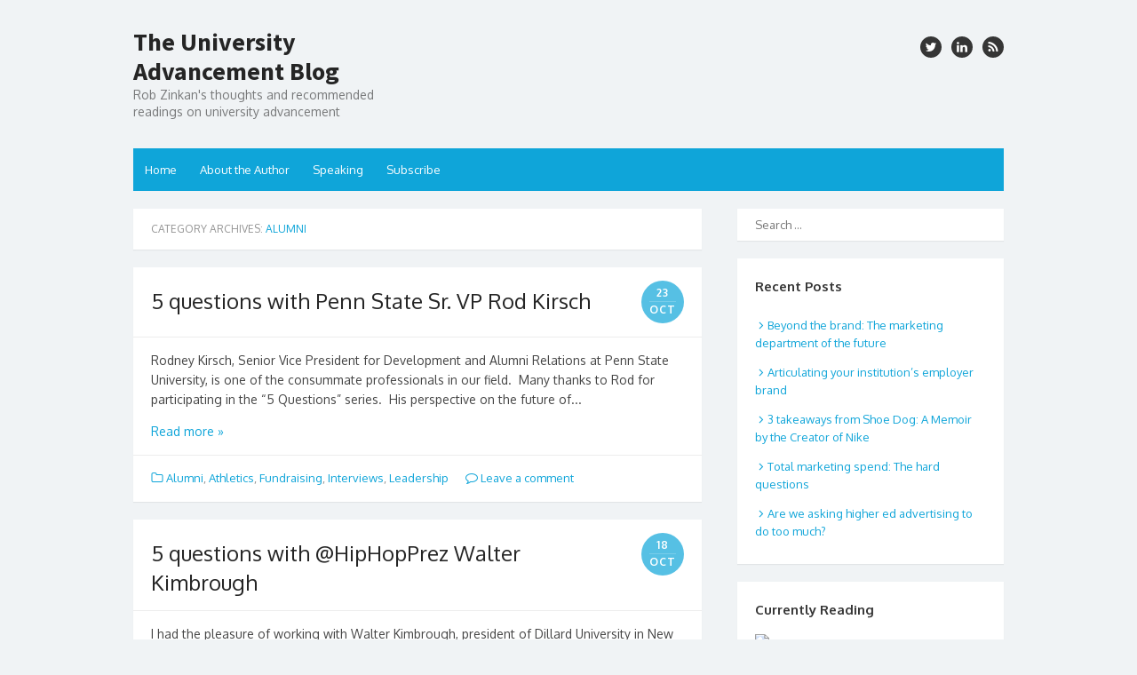

--- FILE ---
content_type: text/html; charset=UTF-8
request_url: https://universityadvancement.net/category/alumni/
body_size: 25323
content:
<!DOCTYPE html>
<html lang="en-US">
<head>
<meta charset="UTF-8" />
<meta name="viewport" content="width=device-width" />
<title>Alumni | The University Advancement Blog</title>
<link rel="profile" href="http://gmpg.org/xfn/11" />
<link rel="pingback" href="https://universityadvancement.net/xmlrpc.php" />
<!--[if lt IE 9]>
<script src="https://universityadvancement.net/wp-content/themes/the-box/js/html5.js" type="text/javascript"></script>
<![endif]-->


<!-- All in One SEO Pack 2.4.4.1 by Michael Torbert of Semper Fi Web Design[122,169] -->
<meta name="keywords"  content="advancement,alumni relations,development,penn state,leadership" />
<meta name="robots" content="noindex,follow" />

<link rel="canonical" href="https://universityadvancement.net/category/alumni/" />
<!-- /all in one seo pack -->
<link rel="alternate" type="application/rss+xml" title="The University Advancement Blog &raquo; Feed" href="https://universityadvancement.net/feed/" />
<link rel="alternate" type="application/rss+xml" title="The University Advancement Blog &raquo; Comments Feed" href="https://universityadvancement.net/comments/feed/" />
<link rel="alternate" type="application/rss+xml" title="The University Advancement Blog &raquo; Alumni Category Feed" href="https://universityadvancement.net/category/alumni/feed/" />
<!-- This site uses the Google Analytics by MonsterInsights plugin v6.2.7 - Using Analytics tracking - https://www.monsterinsights.com/ -->
<script type="text/javascript" data-cfasync="false">
		var disableStr = 'ga-disable-UA-13034277-1';

	/* Function to detect opted out users */
	function __gaTrackerIsOptedOut() {
		return document.cookie.indexOf(disableStr + '=true') > -1;
	}

	/* Disable tracking if the opt-out cookie exists. */
	if ( __gaTrackerIsOptedOut() ) {
		window[disableStr] = true;
	}

	/* Opt-out function */
	function __gaTrackerOptout() {
	  document.cookie = disableStr + '=true; expires=Thu, 31 Dec 2099 23:59:59 UTC; path=/';
	  window[disableStr] = true;
	}
		(function(i,s,o,g,r,a,m){i['GoogleAnalyticsObject']=r;i[r]=i[r]||function(){
		(i[r].q=i[r].q||[]).push(arguments)},i[r].l=1*new Date();a=s.createElement(o),
		m=s.getElementsByTagName(o)[0];a.async=1;a.src=g;m.parentNode.insertBefore(a,m)
	})(window,document,'script','//www.google-analytics.com/analytics.js','__gaTracker');

	__gaTracker('create', 'UA-13034277-1', 'auto');
	__gaTracker('set', 'forceSSL', true);
	__gaTracker('send','pageview');
</script>
<!-- / Google Analytics by MonsterInsights -->
<link rel='stylesheet' id='ssbaFont-css'  href='//fonts.googleapis.com/css?family=Indie+Flower&#038;ver=4.1.41' type='text/css' media='all' />
<link rel='stylesheet' id='thebox-fonts-css'  href='//fonts.googleapis.com/css?family=Source+Sans+Pro%3A400%2C700%2C400italic%2C700italic%7COxygen%3A300%2C400%2C700&#038;subset=latin%2Clatin-ext' type='text/css' media='all' />
<link rel='stylesheet' id='thebox-icons-css'  href='https://universityadvancement.net/wp-content/themes/the-box/fonts/icons-font.css?ver=1.4' type='text/css' media='all' />
<link rel='stylesheet' id='thebox-style-css'  href='https://universityadvancement.net/wp-content/themes/the-box/style.css?ver=1.3.7' type='text/css' media='all' />
<link rel='stylesheet' id='amazon-link-style-css'  href='https://universityadvancement.net/wp-content/plugins/amazon-link/Amazon.css?ver=3.2.8' type='text/css' media='all' />
<script id='st_insights_js' type='text/javascript' src='https://ws.sharethis.com/button/st_insights.js?publisher=4d48b7c5-0ae3-43d4-bfbe-3ff8c17a8ae6&#038;product=simpleshare'></script>
<script type='text/javascript' src='https://universityadvancement.net/wp-includes/js/jquery/jquery.js?ver=1.11.1'></script>
<script type='text/javascript' src='https://universityadvancement.net/wp-includes/js/jquery/jquery-migrate.min.js?ver=1.2.1'></script>
<link rel="EditURI" type="application/rsd+xml" title="RSD" href="https://universityadvancement.net/xmlrpc.php?rsd" />
<link rel="wlwmanifest" type="application/wlwmanifest+xml" href="https://universityadvancement.net/wp-includes/wlwmanifest.xml" /> 
<meta name="generator" content="WordPress 4.1.41" />
<script>(function(d, s, id){
                 var js, fjs = d.getElementsByTagName(s)[0];
                 if (d.getElementById(id)) {return;}
                 js = d.createElement(s); js.id = id;
                 js.src = "//connect.facebook.net/en_US/sdk.js#xfbml=1&version=v2.6";
                 fjs.parentNode.insertBefore(js, fjs);
               }(document, 'script', 'facebook-jssdk'));</script><style type="text/css">	.ssba {
									
									
									
									
								}
								.ssba img
								{
									width: 35px !important;
									padding: 6px;
									border:  0;
									box-shadow: none !important;
									display: inline !important;
									vertical-align: middle;
								}
								.ssba, .ssba a
								{
									text-decoration:none;
									border:0;
									background: none;
									font-family: Indie Flower;
									font-size: 	20px;
									
									font-weight: bold;
								}
								</style>
</head>

<body class="archive category category-alumni category-4">

<div id="page">

		<header id="masthead" class="site-header clearfix" role="banner">
		<div class="site-brand clearfix">
		
			<hgroup>
				<h1 class="site-title"><a href="https://universityadvancement.net/" title='The University Advancement Blog' rel="home">The University Advancement Blog</a></h1>
				<h2 class="site-description">Rob Zinkan&#039;s thoughts and recommended readings on university advancement</h2>	
			</hgroup>
			
						
			<div class="social-links">
			
								
									<a href="http://twitter.com/robzinkan" class="twitter" alt="twitter"><span class="icon-twitter"></span></a>
				
								
									<a href="http://www.linkedin.com/in/robzinkan" class="linkedin" alt="instagram"><span class="icon-linkedin"></span></a>
								
								
								
								
								
								
									<a href="https://universityadvancement.net/feed/" class="rss"><span class="icon-rss" alt="rss"></span></a>
								
			</div><!-- .social-links-->
			
		</div>	
		
		<nav id="site-navigation" class="main-navigation" role="navigation">
			<button class="menu-toggle">Primary Menu</button>
			<div class="menu"><ul><li ><a href="https://universityadvancement.net/">Home</a></li><li class="page_item page-item-6"><a href="https://universityadvancement.net/about/">About the Author</a></li><li class="page_item page-item-485"><a href="https://universityadvancement.net/speaking/">Speaking</a></li><li class="page_item page-item-201"><a href="https://universityadvancement.net/subscribe/">Subscribe</a></li></ul></div>
		</nav><!-- #site-navigation -->
		
	</header><!-- #masthead .site-header -->

	<div id="main" class="site-main clearfix">
		
				
		<section id="primary" class="content-area">
			<div id="content" class="site-content" role="main">

									
				<header class="page-header">
				
					<h1 class="page-title">
						Category Archives: <span>Alumni</span>					</h1>
									</header><!-- .page-header -->

								
					
<article id="post-566" class="post-566 post type-post status-publish format-standard hentry category-alumni category-athletics category-fundraising category-interviews category-leadership">
	
	<header class="entry-header">
		<div class="entry-time">
			<span class="entry-time-day">23</span>
			<span class="entry-time-month">Oct</span>
			<span class="entry-format-icon"></span>
		</div>
		<h2 class="entry-title">
			<a href="https://universityadvancement.net/2013/10/5-questions-with-penn-state-sr-vp-rod-kirsch/" title="Permalink to 5 questions with Penn State Sr. VP Rod Kirsch" rel="bookmark">
				5 questions with Penn State Sr. VP Rod Kirsch			</a>
		</h2>		
	</header><!-- .entry-header -->
	
		
		<div class="entry-summary">
			
					
								Rodney Kirsch, Senior Vice President for Development and Alumni Relations at Penn State University, is one of the consummate professionals in our field.  Many thanks to Rod for participating in the &#8220;5 Questions&#8221; series.  His perspective on the future of... <br><a class="more-link" href='https://universityadvancement.net/2013/10/5-questions-with-penn-state-sr-vp-rod-kirsch/ '>Read more &raquo;</a>			
							
		</div><!-- .entry-summary -->
		
	
	<footer class="entry-meta">
		<p>
								<span class="cat-links">
				<span class="icon-font icon-category-alt"></span>
				<a href="https://universityadvancement.net/category/alumni/" rel="category tag">Alumni</a>, <a href="https://universityadvancement.net/category/athletics/" rel="category tag">Athletics</a>, <a href="https://universityadvancement.net/category/fundraising/" rel="category tag">Fundraising</a>, <a href="https://universityadvancement.net/category/interviews/" rel="category tag">Interviews</a>, <a href="https://universityadvancement.net/category/leadership/" rel="category tag">Leadership</a>			</span>
			
						<span class="sep"></span>
		
				<span class="comments-link">
			<a href="https://universityadvancement.net/2013/10/5-questions-with-penn-state-sr-vp-rod-kirsch/#respond" title="Comment on 5 questions with Penn State Sr. VP Rod Kirsch"><span class="icon-font icon-comment-alt"></span> Leave a comment</a>		</span>
		
				</p>
	</footer><!-- .entry-meta -->
</article><!-- #post-566 -->

				
					
<article id="post-555" class="post-555 post type-post status-publish format-standard hentry category-alumni category-change category-interviews category-leadership category-marketing">
	
	<header class="entry-header">
		<div class="entry-time">
			<span class="entry-time-day">18</span>
			<span class="entry-time-month">Oct</span>
			<span class="entry-format-icon"></span>
		</div>
		<h2 class="entry-title">
			<a href="https://universityadvancement.net/2013/10/5-questions-with-hiphopprez-walter-kimbrough/" title="Permalink to 5 questions with @HipHopPrez Walter Kimbrough" rel="bookmark">
				5 questions with @HipHopPrez Walter Kimbrough			</a>
		</h2>		
	</header><!-- .entry-header -->
	
		
		<div class="entry-summary">
			
					
								I had the pleasure of working with Walter Kimbrough, president of Dillard University in New Orleans, earlier this year when he keynoted a CASE Indiana conference.  (The next CASE Indiana conference is coming up November 1.)  Dr. Kimbrough delivered an... <br><a class="more-link" href='https://universityadvancement.net/2013/10/5-questions-with-hiphopprez-walter-kimbrough/ '>Read more &raquo;</a>			
							
		</div><!-- .entry-summary -->
		
	
	<footer class="entry-meta">
		<p>
								<span class="cat-links">
				<span class="icon-font icon-category-alt"></span>
				<a href="https://universityadvancement.net/category/alumni/" rel="category tag">Alumni</a>, <a href="https://universityadvancement.net/category/change/" rel="category tag">Change</a>, <a href="https://universityadvancement.net/category/interviews/" rel="category tag">Interviews</a>, <a href="https://universityadvancement.net/category/leadership/" rel="category tag">Leadership</a>, <a href="https://universityadvancement.net/category/marketing/" rel="category tag">Marketing</a>			</span>
			
						<span class="sep"></span>
		
				<span class="comments-link">
			<a href="https://universityadvancement.net/2013/10/5-questions-with-hiphopprez-walter-kimbrough/#respond" title="Comment on 5 questions with @HipHopPrez Walter Kimbrough"><span class="icon-font icon-comment-alt"></span> Leave a comment</a>		</span>
		
				</p>
	</footer><!-- .entry-meta -->
</article><!-- #post-555 -->

				
					
<article id="post-543" class="post-543 post type-post status-publish format-standard hentry category-admissions category-alumni category-fundraising category-leadership category-marketing">
	
	<header class="entry-header">
		<div class="entry-time">
			<span class="entry-time-day">11</span>
			<span class="entry-time-month">Oct</span>
			<span class="entry-format-icon"></span>
		</div>
		<h2 class="entry-title">
			<a href="https://universityadvancement.net/2013/10/taking-the-lifelong-view/" title="Permalink to From CURRENTS magazine: Taking the lifelong view" rel="bookmark">
				From CURRENTS magazine: Taking the lifelong view			</a>
		</h2>		
	</header><!-- .entry-header -->
	
		
		<div class="entry-summary">
			
					
								The following is an article that I wrote for the September 2013 issue of CURRENTS magazine, published by the Council for Advancement and Support of Education. Taking the Lifelong View Indiana University East smashed its silos, embraced student affairs, and... <br><a class="more-link" href='https://universityadvancement.net/2013/10/taking-the-lifelong-view/ '>Read more &raquo;</a>			
							
		</div><!-- .entry-summary -->
		
	
	<footer class="entry-meta">
		<p>
								<span class="cat-links">
				<span class="icon-font icon-category-alt"></span>
				<a href="https://universityadvancement.net/category/admissions/" rel="category tag">Admissions</a>, <a href="https://universityadvancement.net/category/alumni/" rel="category tag">Alumni</a>, <a href="https://universityadvancement.net/category/fundraising/" rel="category tag">Fundraising</a>, <a href="https://universityadvancement.net/category/leadership/" rel="category tag">Leadership</a>, <a href="https://universityadvancement.net/category/marketing/" rel="category tag">Marketing</a>			</span>
			
						<span class="sep"></span>
		
				<span class="comments-link">
			<a href="https://universityadvancement.net/2013/10/taking-the-lifelong-view/#respond" title="Comment on From CURRENTS magazine: Taking the lifelong view"><span class="icon-font icon-comment-alt"></span> Leave a comment</a>		</span>
		
				</p>
	</footer><!-- .entry-meta -->
</article><!-- #post-543 -->

				
					
<article id="post-77" class="post-77 post type-post status-publish format-standard hentry category-admissions category-alumni category-books category-conferences category-leadership category-marketing">
	
	<header class="entry-header">
		<div class="entry-time">
			<span class="entry-time-day">5</span>
			<span class="entry-time-month">Aug</span>
			<span class="entry-format-icon"></span>
		</div>
		<h2 class="entry-title">
			<a href="https://universityadvancement.net/2010/08/eduweb-conference-recap/" title="Permalink to eduWeb Conference recap" rel="bookmark">
				eduWeb Conference recap			</a>
		</h2>		
	</header><!-- .entry-header -->
	
		
		<div class="entry-summary">
			
					
								Last week I attended the eduWeb Conference in Chicago.  It was my second year going to the conference, and this time was especially enjoyable.  Our university won an eduStyle People’s Choice Award, and we also had the opportunity to present.... <br><a class="more-link" href='https://universityadvancement.net/2010/08/eduweb-conference-recap/ '>Read more &raquo;</a>			
							
		</div><!-- .entry-summary -->
		
	
	<footer class="entry-meta">
		<p>
								<span class="cat-links">
				<span class="icon-font icon-category-alt"></span>
				<a href="https://universityadvancement.net/category/admissions/" rel="category tag">Admissions</a>, <a href="https://universityadvancement.net/category/alumni/" rel="category tag">Alumni</a>, <a href="https://universityadvancement.net/category/books/" rel="category tag">Books</a>, <a href="https://universityadvancement.net/category/conferences/" rel="category tag">Conferences</a>, <a href="https://universityadvancement.net/category/leadership/" rel="category tag">Leadership</a>, <a href="https://universityadvancement.net/category/marketing/" rel="category tag">Marketing</a>			</span>
			
						<span class="sep"></span>
		
				<span class="comments-link">
			<a href="https://universityadvancement.net/2010/08/eduweb-conference-recap/#respond" title="Comment on eduWeb Conference recap"><span class="icon-font icon-comment-alt"></span> Leave a comment</a>		</span>
		
				</p>
	</footer><!-- .entry-meta -->
</article><!-- #post-77 -->

				
				
			
			</div><!-- #content .site-content -->
		</section><!-- #primary .content-area -->

		<div id="secondary" class="widget-area" role="complementary">
						<aside id="search-3" class="widget widget_search">	<form method="get" id="searchform" action="https://universityadvancement.net/" role="search">
		<label for="s" class="assistive-text">Search</label>
		<input type="text" class="field" name="s" value="" id="s" placeholder="Search &hellip;" />
		<input type="submit" class="submit" name="submit" id="searchsubmit" value="Search" />
	</form>
</aside>		<aside id="recent-posts-3" class="widget widget_recent_entries">		<h3 class="widget-title">Recent Posts</h3>		<ul>
					<li>
				<a href="https://universityadvancement.net/2018/05/beyond-the-brand-the-marketing-department-of-the-future/">Beyond the brand: The marketing department of the future</a>
						</li>
					<li>
				<a href="https://universityadvancement.net/2018/05/articulating-your-institutions-employer-brand/">Articulating your institution’s employer brand</a>
						</li>
					<li>
				<a href="https://universityadvancement.net/2018/01/3-takeaways-from-shoe-dog-a-memoir-by-the-creator-of-nike/">3 takeaways from Shoe Dog: A Memoir by the Creator of Nike</a>
						</li>
					<li>
				<a href="https://universityadvancement.net/2017/12/total-marketing-spend-the-hard-questions/">Total marketing spend: The hard questions</a>
						</li>
					<li>
				<a href="https://universityadvancement.net/2017/08/are-we-asking-higher-ed-advertising-to-do-too-much/">Are we asking higher ed advertising to do too much?</a>
						</li>
				</ul>
		</aside><aside id="currently_reading_book_widget-2" class="widget currently_reading_book_widget"><h3 class="widget-title">Currently Reading</h3>
			<a href="http://play.google.com/books/reader?id=xpJHDAAAQBAJ&hl=&printsec=frontcover&source=gbs_api"  target="_blank" >
	        <img src="http://books.google.com/books/content?id=xpJHDAAAQBAJ&printsec=frontcover&img=1&zoom=1&edge=curl&source=gbs_api" /></a>

            
</aside><aside id="categories-3" class="widget widget_categories"><h3 class="widget-title">Categories</h3>		<ul>
	<li class="cat-item cat-item-3"><a href="https://universityadvancement.net/category/admissions/" >Admissions</a> (2)
</li>
	<li class="cat-item cat-item-4 current-cat"><a href="https://universityadvancement.net/category/alumni/" >Alumni</a> (4)
</li>
	<li class="cat-item cat-item-5"><a href="https://universityadvancement.net/category/athletics/" >Athletics</a> (3)
</li>
	<li class="cat-item cat-item-6"><a href="https://universityadvancement.net/category/boards-2/" >Boards</a> (5)
</li>
	<li class="cat-item cat-item-178"><a href="https://universityadvancement.net/category/book-reviews/" >Book Reviews</a> (3)
</li>
	<li class="cat-item cat-item-7"><a href="https://universityadvancement.net/category/books/" >Books</a> (32)
</li>
	<li class="cat-item cat-item-196"><a href="https://universityadvancement.net/category/brand-strategy/" >Brand Strategy</a> (6)
</li>
	<li class="cat-item cat-item-177"><a href="https://universityadvancement.net/category/branding/" >Branding</a> (9)
</li>
	<li class="cat-item cat-item-8"><a href="https://universityadvancement.net/category/change/" >Change</a> (10)
</li>
	<li class="cat-item cat-item-9"><a href="https://universityadvancement.net/category/conferences/" >Conferences</a> (13)
</li>
	<li class="cat-item cat-item-10"><a href="https://universityadvancement.net/category/fundraising/" >Fundraising</a> (12)
</li>
	<li class="cat-item cat-item-179"><a href="https://universityadvancement.net/category/inside-higher-ed/" >Inside Higher Ed</a> (10)
</li>
	<li class="cat-item cat-item-11"><a href="https://universityadvancement.net/category/interviews/" >Interviews</a> (10)
</li>
	<li class="cat-item cat-item-12"><a href="https://universityadvancement.net/category/leadership/" >Leadership</a> (26)
</li>
	<li class="cat-item cat-item-13"><a href="https://universityadvancement.net/category/marketing/" >Marketing</a> (28)
</li>
	<li class="cat-item cat-item-1"><a href="https://universityadvancement.net/category/uncategorized/" >Uncategorized</a> (1)
</li>
		</ul>
</aside><aside id="archives-3" class="widget widget_archive"><h3 class="widget-title">Archives</h3>		<select name="archive-dropdown" onchange='document.location.href=this.options[this.selectedIndex].value;'>
			<option value="">Select Month</option>

				<option value='https://universityadvancement.net/2018/05/'> May 2018 &nbsp;(2)</option>
	<option value='https://universityadvancement.net/2018/01/'> January 2018 &nbsp;(1)</option>
	<option value='https://universityadvancement.net/2017/12/'> December 2017 &nbsp;(1)</option>
	<option value='https://universityadvancement.net/2017/08/'> August 2017 &nbsp;(1)</option>
	<option value='https://universityadvancement.net/2017/05/'> May 2017 &nbsp;(1)</option>
	<option value='https://universityadvancement.net/2017/04/'> April 2017 &nbsp;(1)</option>
	<option value='https://universityadvancement.net/2017/01/'> January 2017 &nbsp;(3)</option>
	<option value='https://universityadvancement.net/2016/09/'> September 2016 &nbsp;(1)</option>
	<option value='https://universityadvancement.net/2016/04/'> April 2016 &nbsp;(1)</option>
	<option value='https://universityadvancement.net/2015/12/'> December 2015 &nbsp;(1)</option>
	<option value='https://universityadvancement.net/2015/01/'> January 2015 &nbsp;(1)</option>
	<option value='https://universityadvancement.net/2014/01/'> January 2014 &nbsp;(1)</option>
	<option value='https://universityadvancement.net/2013/10/'> October 2013 &nbsp;(3)</option>
	<option value='https://universityadvancement.net/2013/01/'> January 2013 &nbsp;(1)</option>
	<option value='https://universityadvancement.net/2012/07/'> July 2012 &nbsp;(1)</option>
	<option value='https://universityadvancement.net/2012/04/'> April 2012 &nbsp;(2)</option>
	<option value='https://universityadvancement.net/2012/03/'> March 2012 &nbsp;(1)</option>
	<option value='https://universityadvancement.net/2012/01/'> January 2012 &nbsp;(2)</option>
	<option value='https://universityadvancement.net/2011/12/'> December 2011 &nbsp;(1)</option>
	<option value='https://universityadvancement.net/2011/11/'> November 2011 &nbsp;(2)</option>
	<option value='https://universityadvancement.net/2011/10/'> October 2011 &nbsp;(1)</option>
	<option value='https://universityadvancement.net/2011/09/'> September 2011 &nbsp;(2)</option>
	<option value='https://universityadvancement.net/2011/08/'> August 2011 &nbsp;(1)</option>
	<option value='https://universityadvancement.net/2011/06/'> June 2011 &nbsp;(1)</option>
	<option value='https://universityadvancement.net/2011/04/'> April 2011 &nbsp;(1)</option>
	<option value='https://universityadvancement.net/2011/02/'> February 2011 &nbsp;(2)</option>
	<option value='https://universityadvancement.net/2011/01/'> January 2011 &nbsp;(1)</option>
	<option value='https://universityadvancement.net/2010/12/'> December 2010 &nbsp;(2)</option>
	<option value='https://universityadvancement.net/2010/11/'> November 2010 &nbsp;(1)</option>
	<option value='https://universityadvancement.net/2010/10/'> October 2010 &nbsp;(2)</option>
	<option value='https://universityadvancement.net/2010/08/'> August 2010 &nbsp;(2)</option>
	<option value='https://universityadvancement.net/2010/07/'> July 2010 &nbsp;(1)</option>
	<option value='https://universityadvancement.net/2010/06/'> June 2010 &nbsp;(2)</option>
	<option value='https://universityadvancement.net/2010/04/'> April 2010 &nbsp;(2)</option>
	<option value='https://universityadvancement.net/2010/03/'> March 2010 &nbsp;(1)</option>
	<option value='https://universityadvancement.net/2010/02/'> February 2010 &nbsp;(1)</option>
		</select>
</aside>		</div><!-- #secondary .widget-area -->
		
	</div><!-- #main .site-main -->

	<footer id="colophon" class="site-footer clearfix" role="contentinfo">

				
		<p class="credits">
			&copy; 2026 The University Advancement Blog			<span class="sep"> / </span>
			<a href="http://wordpress.org/">Proudly powered by WordPress</a>
			<span class="sep"> / </span>
			Theme: The Box by <a href="http://design.altervista.org" rel="designer">design lab</a>		</p>

	</footer><!-- #colophon .site-footer -->
</div><!-- #page -->

<script type='text/javascript' src='https://universityadvancement.net/wp-content/plugins/simple-share-buttons-adder/js/ssba.min.js?ver=4.1.41'></script>
<script type='text/javascript' src='https://universityadvancement.net/wp-content/themes/the-box/js/navigation.js?ver=20120206'></script>

</body>
</html>

--- FILE ---
content_type: text/css
request_url: https://universityadvancement.net/wp-content/themes/the-box/style.css?ver=1.3.7
body_size: 34698
content:
/*
Theme Name: The Box
Theme URI: http://design.altervista.org/thebox/
Author: Design Lab
Author URI: http://design.altervista.org
Description: Simple and minimal two columns theme: custom header, custom background, custom colors, post thumbnails, post formats
Version: 1.3.7
Text Domain: thebox
Tags: two-columns, right-sidebar, fixed-layout, responsive-layout, custom-header, custom-background, custom-menu, custom-colors, sticky-post, featured-images, post-formats, theme-options, translation-ready

License: GNU General Public License v2 or later
License URI: http://www.gnu.org/licenses/gpl-2.0.html
FontAwesome License: SIL Open Font License - http://scripts.sil.org/OFL

The Box WordPress Theme, Copyright 2014 Design Lab http://design.altervista.org
The Box is distributed under the terms of the GNU GPL
*/


/*

Index:

01 :Layout
02 :Headings 
03 :Text elements
04 :Links
05 :Alignment
06 :Header
07 :Content
08 :Custom Formats
09 :Media
10 :Navigation
11 :Infinite Scroll
12 :Widget
13 :Footer
14 :Comments
15 :Edit link
17 :Media Queries

*/


/* Reset */

html, body, div, span, applet, object, iframe,
h1, h2, h3, h4, h5, h6, p, blockquote, pre,
a, abbr, acronym, address, big, cite, code,
del, dfn, em, font, ins, kbd, q, s, samp,
small, strike, strong, sub, sup, tt, var,
dl, dt, dd, ol, ul, li,
fieldset, form, label, legend,
table, caption, tbody, tfoot, thead, tr, th, td {
	border: 0;
	font-family: inherit;
	font-size: 100%;
	font-style: inherit;
	font-weight: inherit;
	margin: 0;
	outline: 0;
	padding: 0;
	vertical-align: baseline;
}
html {
	font-size: 100%; /* Corrects text resizing oddly in IE6/7 when body font-size is set using em units http://clagnut.com/blog/348/#c790 */
	overflow-y: scroll; /* Keeps page centred in all browsers regardless of content height */
	-webkit-text-size-adjust: 100%; /* Prevents iOS text size adjust after orientation change, without disabling user zoom */
	-ms-text-size-adjust: 100%; /* www.456bereastreet.com/archive/201012/controlling_text_size_in_safari_for_ios_without_disabling_user_zoom/ */
}
body {
	background: #f0f3f5;
}
article,
aside,
details,
figcaption,
figure,
footer,
header,
hgroup,
nav,
section {
	display: block;
}
ol, ul {
	list-style: none;
}
table { /* tables still need 'cellspacing="0"' in the markup */
	border-collapse: separate;
	border-spacing: 0;
}
caption, th, td {
	font-weight: normal;
	text-align: left;
}
blockquote:before, blockquote:after,
q:before, q:after {
	content: "";
}
blockquote, q {
	quotes: "" "";
}
a:focus {
	outline: thin dotted;
}
a:hover,
a:active { /* Improves readability when focused and also mouse hovered in all browsers people.opera.com/patrickl/experiments/keyboard/test */
	outline: 0;
}
a img {
	border: 0;
}

/* Clearing floats */

.clearfix:after,
.entry-header:after,
.entry-content:after,
.entry-summary:after,
.widget:after,
.main-navigation > div > ul:after,
.page-numbers:after {
	clear: both;
}

.clearfix:before,
.clearfix:after,
.entry-header:before,
.entry-header:after,
.entry-content:before,
.entry-content:after,
.entry-summary:before,
.entry-summary:after,
.widget:before,
.widget:after,
.main-navigation > div > ul:before,
.main-navigation > div > ul:after,
.page-numbers:before,
.page-numbers:after  {
	display: table;
	content: "";
}

/* 01 :Layout */

#page {
	margin: auto;
	padding: 0;
	max-width: 980px;
}

.content-area {
	width: 640px;
	float: left;
}

.widget-area {
	width: 300px;
	float: right;
}

.sidebar-content .content-area {
	float: right;	
}

.sidebar-content .widget-area {
	float: left;	
}

/* One Column Layout */

.one-column #page,
.one-column.site-fullwidth #page,
.one-column.site-paged #page {
	max-width: 700px;
}

.one-column.site-paged .widget {
	padding: 0;
}

.one-column.site-fullwidth .content-area,
.one-column.site-fullwidth .widget-area,
.one-column.site-paged .content-area,
.one-column.site-paged .widget-area {
	width: 100%;
	float: none;
}

.one-column .entry-header,
.one-column footer.entry-meta,
.one-column .site-content .site-navigation {
	padding: 2.85715% 7.14286%;
}

.one-column .entry-content, 
.one-column .entry-summary {
	padding: 0 7.14286%;
}

.one-column .entry-content {
	padding-bottom: 2.857145%;
}

.one-column .widget,
.one-column .site-footer,
.one-column .comments-area {
	padding: 4.28572% 7.14286%;
}

.one-column.site-fullwidth .hentry,
.one-column.site-fullwidth .widget {
	margin-bottom: 2.85715%;
}

.one-column.site-paged .hentry,
.one-column.site-paged .widget {
	margin-bottom: 5.7143%;
}

.one-column .site-main {
	padding: 2.85715% 0;
}

.one-column .header-image {
	margin-bottom: 2.85715%;
}

.one-column .site-brand {
	margin: 2.85715% 0;
}

.one-column .site-logo img {
	max-height: 100px;
	margin: auto;
}

.one-column hgroup,
.one-column .social-links {
	float: none;
	width: 100%;
	text-align: center;
}

.one-column .social-links {
	margin: 1.42858% 0;
}

.one-column h1.site-title {
    font-size: 2.286em;
}

.one-column .site-logo {
	margin-bottom: 2.85715%;
}

.one-column .post-thumbnail img {
	width: 100%;
}

.one-column .comments-area {
	margin: 2.85715% 0;
}

.one-column .widget_search form {
	position: relative;
	min-height: 40px;
}

.one-column .widget_search input#s {
    padding: 10px 60px 10px 15px;
    position: absolute;
}

.one-column .widget_search #searchsubmit {
    display: block;
    position: absolute;
    right: 0;
    top: 0;
    box-sizing: border-box;
    -webkit-box-sizing: border-box;
    height: 40px;
    line-height: 1;
    padding: 10px 20px;
    margin: 0;
}


/* 02 :Headings */

h1,h2,h3,h4,h5,h6 {
	clear: both;
}

h1 {
	font-size: 1.714em; /* 24px */
	line-height: 1.4;
	margin: 1.5em 0 0.5em;
}

h2 {
	font-size: 1.571em; /* 22px */
	line-height: 1.4;
	font-weight: 700;
	margin: 1.5em 0 0.5em;
}

h3 {
	font-size: 1.286em; /* 18px */
	font-weight: 700;
	margin: 0 0 0.5em;
}

h4 {
	font-size: 1.143em; /* 16px */
	font-weight: 700;
	margin: 0 0 0.5em;
}

h5 {
	font-size: 1em;
	text-transform: uppercase;
	font-weight: 400;
	margin: 0 0 0.5em;
}

h1.site-title {
	font-family: 'Source Sans Pro', sans-serif;
	font-size: 2em; /* 28px */
    font-weight: 700;
    line-height: 1.2;
    margin: 0;
}

h1.site-title a {
	display: inline-block;
	color: #252525;
}

h1.site-title a:hover {
	text-decoration: none;
	color: #0fa5d9;
}

h1.site-title a:active,
h1.site-title a:focus {
	outline: 0;
	text-decoration: none;
}

.site-header h1.menu-toggle {
	font-size: 1em;
}

.entry-header h1,
.entry-header h2 {
	margin: 0.25em 0 0;
	font-weight: 400;
	color: #252525;
	font-size: 1.714em; /* 24px */
}

.entry-header h2 {
	float: left;
	width: 90%;
	max-width: 90%;
	clear: none;
}

/* 03 :Text elements */

body,
button,
input,
select,
textarea {
	font-family: 'Oxygen', sans-serif;
	font-size: 14px;
	line-height: 1.6;
	color: #454545;
}

.main-navigation,
.site-footer,
.widget-area,
.entry-meta p {
	font-size: 0.929em /* 13px */
}

hr {
	background-color: #eee;
	border: 0;
	height: 1px;
	margin: 1em 0;
}

p {
	margin: 0 0 1.5em 0
}

ul, ol {
	margin: 0 0 1.5em 3em;
}

ul {
	list-style: square;
}

ol {
	list-style: decimal;
}

ul ul, ol ol, ul ol, ol ul {
	margin-bottom: 0;
	margin-left: 1.5em;
}

dt {
	font-weight: bold;
}

dd {
	margin: 0 1.5em 1.5em;
}

b, strong {
	font-weight: 700;
}

dfn, cite, em, i {
	font-style: italic;
}

blockquote {
    font-style: italic;
    margin: 1.5em 0;
    padding: 0 1em;
    border-left: 4px solid #ddd;
}

address {
	margin: 0 0 1.5em;
}

pre {
	background: #eee;
	font-family: "Courier 10 Pitch", Courier, monospace;
	font-size: 15px;
	line-height: 1.6;
	margin-bottom: 1.5em;
	padding: 1.5em;
	overflow: auto;
	max-width: 100%;
}

code, kbd, tt, var {
	font: 15px Monaco, Consolas, "Andale Mono", "DejaVu Sans Mono", monospace;
}

abbr, acronym {
	border-bottom: 1px dotted #666;
	cursor: help;
}

mark, ins {
	background: #fff9c0;
	text-decoration: none;
}

sup,
sub {
	font-size: 75%;
	height: 0;
	line-height: 0;
	position: relative;
	vertical-align: baseline;
}

sup {
	bottom: 1ex;
}

sub {
	top: .5ex;
}

small {
	font-size: 75%;
}

big {
	font-size: 125%;
}

figure {
	margin: 0;
}

table {
	margin: 1.5em 0;
	width: 100%;
	border-top: 1px solid #eee;
	border-left: 1px solid #eee;
}

th {
	font-weight: 700;
}

thead th {
	font-size: 1.143em;
}

th, td {
	border-bottom: 1px solid #eee;
	border-right: 1px solid #eee;
	padding: 0.5em;
}

button,
input,
select,
textarea {
	font-size: 100%; /* Corrects font size not being inherited in all browsers */
	margin: 0; /* Addresses margins set differently in IE6/7, F3/4, S5, Chrome */
	vertical-align: baseline; /* Improves appearance and consistency in all browsers */
	*vertical-align: middle; /* Improves appearance and consistency in all browsers */
}

button,
input {
	line-height: normal; /* Addresses FF3/4 setting line-height using !important in the UA stylesheet */
	*overflow: visible;  /* Corrects inner spacing displayed oddly in IE6/7 */
}

button,
html input[type="button"],
input[type="reset"],
input[type="submit"] {
	background-color: #0fa5d9;
	color: #fff;
	cursor: pointer; /* Improves usability and consistency of cursor style between image-type 'input' and others */
	-webkit-appearance: button; /* Corrects inability to style clickable 'input' types in iOS */
	line-height: 1;
	padding: 0.75em 1.5em;
	border: none;
}

button:hover,
html input[type="button"]:hover,
input[type="reset"]:hover,
input[type="submit"]:hover {
	color: #fff !important;
}
button:focus,
html input[type="button"]:focus,
input[type="reset"]:focus,
input[type="submit"]:focus,
button:active,
html input[type="button"]:active,
input[type="reset"]:active,
input[type="submit"]:active {
	
}

input[type="checkbox"],
input[type="radio"] {
	box-sizing: border-box; /* Addresses box sizing set to content-box in IE8/9 */
	padding: 0; /* Addresses excess padding in IE8/9 */
}

input[type="search"] {
	-webkit-appearance: textfield; /* Addresses appearance set to searchfield in S5, Chrome */
	-moz-box-sizing: content-box;
	-webkit-box-sizing: content-box; /* Addresses box sizing set to border-box in S5, Chrome (include -moz to future-proof) */
	box-sizing: content-box;
}

input[type="search"]::-webkit-search-decoration { /* Corrects inner padding displayed oddly in S5, Chrome on OSX */
	-webkit-appearance: none;
}

button::-moz-focus-inner,
input::-moz-focus-inner { /* Corrects inner padding and border displayed oddly in FF3/4 www.sitepen.com/blog/2008/05/14/the-devils-in-the-details-fixing-dojos-toolbar-buttons/ */
	border: 0;
	padding: 0;
}

input[type=text],
input[type=email],
input[type=password],
textarea {
	color: #454545;
	border: 1px solid rgba(0,0,0,0.07);
	margin: 0.5em 0;
}

input[type=text]:focus,
input[type=email]:focus,
input[type=password]:focus,
textarea:focus {
	color: #252525;
	border-color: rgba(0,0,0,0.2);
}

input[type=text],
input[type=email],
input[type=password] {
	padding: 0.5em 1em;
}

textarea {
	overflow: auto; /* Removes default vertical scrollbar in IE6/7/8/9 */
	padding: 0.5em;
	vertical-align: top; /* Improves readability and alignment in all browsers */
	width: 100%;
	-webkit-box-sizing: border-box;
	-moz-box-sizing:    border-box;
	box-sizing:         border-box;
}

input#submit {
	background: #0fa5d9;
    border: none;
    color: #fff;
    font-weight: 700;
    font-size: 0.923em;
    text-transform: uppercase;
    line-height: 1.4;
}

input#submit:hover {
	background-color: #0fa5d9;
}

#content input#submit:hover {
	color: #fff !important;
}

#searchform input {
	display: inline-block;
}

.icon-font {
	display: inline-block;
	vertical-align: -10%;
}

.icon-font:before {
	font-size: 14px;
}

/* 04 :Links */

a {
	text-decoration: none;
	color: #0fa5d9;
}

h1 a {
	color: #252525;
}

h2 a,
h3 a {
	color: #252525;
}

a:hover,
a:focus,
a:active {
	color: #0fa5d9;
	text-decoration: underline;
	outline: 0;
}

.entry-title a:hover,
.entry-title a:focus,
.entry-title a:active {
	text-decoration: none;
}

.back-link {
	color: #E10A1E;
}

.more-link {
    display: inline-block;
    padding: 0;
    margin: 1em 0 0;
}

#content .more-link:hover {
    text-decoration: none;
    color: #252525;
    border-color: #252525;
}

/* 05 :Alignment */

.alignleft,
.wp-caption.alignleft {
	display: inline;
	float: left;
	margin-right: 1em;
}

.alignright,
.wp-caption.alignright {
	display: inline;
	float: right;
	margin-left: 1em;
}

.aligncenter {
	clear: both;
	display: block;
	margin: 0.5em auto;
}

/* Text meant only for screen readers */
.assistive-text {
	clip: rect(1px 1px 1px 1px); /* IE6, IE7 */
	clip: rect(1px, 1px, 1px, 1px);
	position: absolute !important;
}


/* 06 :Header */

.site-header {
	position: relative;
}

.site-brand {
	margin: 3.125% 0;
}

hgroup {
	width: 30%;
	float: left;
	margin: 0;
    padding: 0;
}

hgroup h1 a {
	text-decoration: none;
	outline: none;
	margin: auto
}

.site-description {
	color: #959595;
	color: rgba(0,0,0,0.5);
    display: inline-block;
    margin: 0;
    font-size: 1em; 
    font-weight: 400;
}

.assistive-text {
	display: none;
}

.header-image {
	display: block;
	text-decoration: none;
	margin-bottom: 3.125%;
}

.header-image img {
	display: block;
	max-width: 100%;
	height: auto;
}

.site-logo img {
	display: block;
	width: auto;
	max-height: 60px;
}

/* 06 :Header > Menu */

.main-navigation ul {
	list-style: none;
	margin: 0;
	padding-left: 0;
	background-color: #0fa5d9;
}

.main-navigation li {
	float: left;
	position: relative;
	padding: 0;
	margin: 0;
}

.main-navigation li:first-child {
	margin-left: 0;
}

.main-navigation a {
	color: #fff;
	text-decoration: none;
	display: inline-block;
	height: 48px;
	line-height: 48px;
	padding: 0 1em;
}

.main-navigation > .menu > ul > li > a:hover,
.main-navigation > div > ul > li > a:hover {
	color: #fff;
}

.main-navigation > .menu > ul > li.page_item_has_children > a,
.main-navigation > div > ul > li.menu-item-has-children > a {
	padding-right: 18px;
}

.main-navigation > .menu > ul > li.page_item_has_children > a:before,
.main-navigation > div > ul > li.menu-item-has-children > a:before {
	font-family: "icons-font" !important;
	font-style: normal !important;
	font-weight: normal !important;
	font-variant: normal !important;
	text-transform: none !important;
	speak: none;
	line-height: 1;
	-webkit-font-smoothing: antialiased;
	-moz-osx-font-smoothing: grayscale;	
	position: absolute;
	right: 2px;
	top: 18px;		
	content: "i";
	font-size: 14px;
	width: 14px;
	text-align: left;
	display: inline-block;
}

.main-navigation li:hover a,
.main-navigation li:focus a {
	background-color: rgba(255,255,255,0.2);
}

.main-navigation > div > ul > li:hover > ul,
.main-navigation > .menu > ul > li:hover > ul {
	visibility: visible;
	opacity: 1;
}

.main-navigation ul ul {
	visibility: hidden;
	opacity: 0;
	width: 180px;
	position: absolute;
	top: 48px;
	left: 0;
	z-index: 99999;
	background-color: #fff;
	-webkit-box-shadow: 0 1px 2px rgba(0,0,0,0.1);
	box-shadow: 0 1px 2px rgba(0,0,0,0.1);
	-webkit-transition: all 0.4s ease-in-out 0s;
	transition: all 0.4s ease-in-out 0s;
}

.main-navigation ul ul:after {
   	border-bottom: 6px solid #fff;
    border-left: 6px solid rgba(0, 0, 0, 0);
    border-right: 6px solid rgba(0, 0, 0, 0);
    content: "";
    height: 0;
    margin: 0 auto 0 -4px;
    position: absolute;
    text-align: center;
    width: 0;
    left: 1em;
    top: -6px;
}

.main-navigation ul ul li {
	float: none;
	margin: 0;
	border-top: 1px dashed rgba(0,0,0,0.1);
}

.main-navigation ul ul li:first-child {
	border: 0;
}

.main-navigation ul ul a {
	color: #656565;
	display: block;
	height: auto;
    line-height: 1.5;
    padding: 0.75em 1em;
    background: #fff;
}

.main-navigation ul li:hover ul a,
.main-navigation ul li:focus ul a {
	background: #fff;
}

.main-navigation ul ul a:hover,
.main-navigation ul ul a:focus {
	color: #0fa5d9;
}

.main-navigation ul ul ul {
	display: none;
	visibility: visible;
	opacity: 1;
	left: 100%;
	top: 0;
}

.main-navigation ul ul ul:after {
	content: none;
}

.main-navigation ul ul li:hover ul {
	display: block;
}

.main-navigation li:hover > a {
}

.main-navigation ul ul :hover > a {
}

.main-navigation ul ul a:hover {
}

.main-navigation li.current_page_item a,
.main-navigation li.current-menu-item a {
}

/* 06 :Header > Small menu */

.menu-toggle {
	cursor: pointer;
	display: none;
	text-align: center;
}

button.menu-toggle {
	cursor: pointer;
	margin: auto;
	padding: 0;
	width: 24px;
	height: 24px;
	background: transparent url('images/icon-toggle.png') no-repeat;
	text-align: center;
	border: 0;
	text-indent: -9999em;
	border: none;
	-webkit-border-radius: 0;
	border-radius: 0;
}

@media screen and (max-width: 768px) {
	.menu-toggle,
	.main-navigation.toggled .nav-menu {
		display: block;
		float: none;
	}
	.menu-toggle {
		position: absolute;
		top: 2.75em;
		right: 5%;
	}
	.main-navigation.toggled .nav-menu {
		margin: 0;
		padding: 0;
		position: relative;
		z-index: 999;
		background-color: #454545;
	}
	.main-navigation.toggled > div {
    	margin: 0;
	}
	.main-navigation.toggled ul {
		text-align: left;
	}
	.main-navigation.toggled ul li {
		display: block;
	}
	.main-navigation.toggled ul ul {
		position: static;
		display: block;
		left: auto;
		top: auto;
		border: none;
		-webkit-box-shadow: none;
		box-shadow: none;
		background: transparent;
		width: 100%;
	}
	.main-navigation.toggled ul ul:after,
	.main-navigation.toggled a:before {
		content: none !important;
	}
	.main-navigation.toggled ul a,
	.main-navigation.toggled ul ul a {
		display: block;
		width: auto;
		height: auto;
		padding: 1em;
		line-height: 1.5;
		color: #ddd;
		border-bottom: 1px solid #656565;
		background: transparent;
	}
	.main-navigation.toggled a:hover,
	.main-navigation.toggled ul ul a:hover,
	.main-navigation.toggled a:active,
	.main-navigation.toggled ul ul a:active,
	.main-navigation.toggled li:hover a,
	.main-navigation.toggled li:focus a {
		background-color: #454545;
	}
	.site-header .main-navigation.toggled ul ul a:hover {
		color: #fff;
	}
	.main-navigation.toggled li {
		float: none;
	}
	.main-navigation ul {
		display: none;
	}
	.nav-menu > li > .sub-menu,
	.nav-menu > li > .sub-menu > li > .sub-menu {
		visibility: visible;
		opacity: 1;
	}
		
}


/* Social media link */

.social-links {
    float: right;
    margin: 1.02042% 0;
    text-align: right;
    width: 50%;
}

.social-links a {
	width: 24px;
	height: 24px;
	display: inline-block;
	-webkit-border-radius: 14px;
	border-radius: 14px;
	background: #353535;
	text-align: center;
	text-decoration: none;
	margin: 0 0 0 0.5em;
	
}

.social-links a:first-child {
	margin-left: 0;
}

.social-links [class^="icon-"]:before,
.social-links [class*=" icon-"]:before {
	display: inline-block;
	color: #fff;
	font-size: 14px;
	line-height: 24px;
}

.social-links a:hover {
	background: #252525;
}

.social-links .rss:hover {
	background: #F28A29;
}

.social-links .twitter:hover {
	background: #1db0ed;
}

.social-links .facebook:hover {
	background: #3B5998;
}

.social-links .googleplus:hover {
	background: #dd4b39;
}

.social-links .linkedin:hover{
	background: #007bb6;
}

.social-links .instagram:hover{
	background: #517fa4;
}

.social-links .youtube:hover{
	background: #bb0000;
}

.social-links .pinterest:hover{
	background: #cb2027;
}

.social-links .stumbleupon:hover{
	background: #ea4b24;
}

.social-links .flickr:hover{
	background: #ff0084;
}


/* 07 :Content */


.site-main {
	padding: 2.04082% 0 3.125%;
}

.hentry {
	margin: 0 0 3.125% 0;
	padding: 0;
	background-color: #fff;
	-webkit-box-shadow: 0 1px 1px rgba(0,0,0,0.06);
	box-shadow: 0 1px 1px rgba(0,0,0,0.06);
}

.entry-header {
	margin-bottom: 2.34375%;
	position: relative;
	padding: 2.34375% 3.125%;
	border-bottom: 1px solid rgba(0, 0, 0, 0.07);
}

.entry-content,
.entry-summary {
	margin: 0 0 2.34375% 0;
	padding: 0 3.125%;
}

.entry-content p:last-child,
.entry-summary p:last-child {
	margin-bottom: 0;
}

.entry-meta {
	color: #959595;
	clear: both;
}

.entry-header .entry-meta {
	float: left;
	clear: none;
}

.entry-time {
	position: relative;
	float: right;
	background-color: rgba(15,165,217,0.7);
    -webkit-border-radius: 24px;
    border-radius: 24px;
    color: #FFFFFF;
    font-size: 0.857em;
    font-weight: 700;
    height: 48px;
    letter-spacing: 1px;
    text-align: center;
    text-transform: uppercase;
    width: 48px;
}

.entry-time-day {
	display: block;
	line-height: 1;
	padding: 8px 0 3px;
}

.entry-time-month {
	border-top: 1px solid rgba(255, 255, 255, 0.2);
    display: inline-block;
    line-height: 1;
    padding: 3px 0 0;
}

footer.entry-meta {
	padding: 2.34375% 3.125%;
	border-top: 1px solid rgba(0, 0, 0, 0.07);
}

footer.entry-meta p {
	margin: 0;
}

.post-thumbnail {
	margin: 0 0 1em 0;
	max-width: 100%;
}

.post-thumbnail img {
	display: block;
	margin: auto;
	max-width: 100%;
	height: auto;
}

.byline {
	display: none;
}

.single .byline,
.group-blog .byline {
	display: inline;
}

.page-links {
	clear: both;
	margin: 0 0 1.5em;
}

.sep {
	display: inline-block;
	padding: 0 0.5em;
	color: #b5b5b5;
}

.cat-links .icon-font,
.tags-links .icon-font {
	color: #0fa5d9;
}

.page-header {
	background-color: #FFFFFF;
    margin: 0 0 3.125% 0;
    padding: 2.34375% 3.125%;
    -webkit-box-shadow: 0 1px 1px rgba(0, 0, 0, 0.06);
    box-shadow: 0 1px 1px rgba(0, 0, 0, 0.06);
}

.page-header h1 {
	font-size: 	0.857em; /*12px*/ 
	text-transform: uppercase;
	margin: 0;
	padding: 0;
}

.page-header .taxonomy-description p {
	margin: 1em 0;
}

#av-social-share {
	margin-top: 0 !important;
}

/* 07 :Content > Archive */

.page-title {
	color: #959595;
}

.page-title span {
	color: #0fa5d9;
}

/* 08 :Custom Formats */

.entry-format-icon {
	display: none;
	line-height: 48px;
}

.entry-format-icon:before {
	font-family: "icons-font" !important;
	font-style: normal !important;
	font-weight: normal !important;
	font-variant: normal !important;
	text-transform: none !important;
	speak: none;
	line-height: 1;
	-webkit-font-smoothing: antialiased;
	-moz-osx-font-smoothing: grayscale;
	display: inline-block;
	font-size: 21px;
	vertical-align: middle;
	text-align: center;
	color: #fff;
}

.sticky .entry-time {
	background-color: #353535 !important;
}

.sticky .entry-time:before {
	content: none;
}

.sticky .entry-time-day,
.sticky .entry-time-month,
.format-image .entry-time-day,
.format-image .entry-time-month,
.format-gallery .entry-time-day,
.format-gallery  .entry-time-month,
.format-link .entry-time-day,
.format-link .entry-time-month,
.format-quote .entry-time-day,
.format-quote .entry-time-month,
.format-video .entry-time-day,
.format-video .entry-time-month {
	display: none;
}

.sticky .entry-format-icon,
.format-image .entry-format-icon,
.format-gallery .entry-format-icon,
.format-link .entry-format-icon,
.format-quote .entry-format-icon,
.format-video .entry-format-icon {
	display: block;
}

.sticky .entry-format-icon:before {
	content: "s";
}

.format-image .entry-format-icon:before {
	content: "t";
}

.format-gallery .entry-format-icon:before {
	content: "U";
}

.format-video .entry-format-icon:before {
	content: "u";
}

.format-link .entry-format-icon:before {
	content: "Q";
}

.format-quote .entry-format-icon:before {
	content: "a";
}

.format-aside .entry-header {
	display: none;
}

.format-quote .entry-summary,
.format-aside .entry-summary {
	padding: 3.125%;
}

.format-quote .entry-summary blockquote {
	margin: 0;
}

.format-image .entry-summary img {
	margin: 0
}


/* 09 :Media */

.site-header img,
.entry-content img,
.comment-content img,
.widget img {
	max-width: 100%; /* Fluid images for posts, comments, and widgets */
}

.site-header img,
.entry-content img,
.comment-content img[height],
img[class*="align"],
img[class*="wp-image-"] {
	height: auto; /* Make sure images with WordPress-added height and width attributes are scaled correctly */
}

.site-header img,
.entry-content img,
img.size-full {
	max-width: 100%;
	width: auto; /* Prevent stretching of full-size images with height and width attributes in IE8 */
}

.entry-content img.wp-smiley,
.comment-content img.wp-smiley {
	border: none;
	margin-bottom: 0;
	margin-top: 0;
	padding: 0;
}

.wp-caption {
	border: 0;
	margin: 0;
	max-width: 100%;
}

.wp-caption img[class*="wp-image-"] {
	display: block;
	margin: 0 auto 1em;
	max-width: 100%;
}

.wp-caption-text {
	color: #757575;
    font-size: 0.929em;
    text-align: center;
}

.wp-caption .wp-caption-text {
	margin: 0.8075em 0;
}

#content .gallery {
	margin-bottom: 1.5em;
}

#content .gallery dl {
	margin: 1em 0 0;
}

#content .gallery .gallery-caption {
	margin: 0;
}

#content .gallery .gallery-item a img {
	border: 0;
    height: auto;
    max-width: 90%;
}

.site-content .gallery-columns-4 .gallery-item {
}

.site-content .gallery-columns-4 .gallery-item img {
}

/* Make sure embeds and iframes fit their containers */
embed,
iframe,
object {
	display: block;
	max-width: 100%;
}


/* 10 :Navigation */

.site-content .site-navigation {
	margin: 0 0 3.125%;
	overflow: hidden;
	padding: 2.34375% 3.125%;
	background-color: #fff;
	-webkit-box-shadow: 0 1px 1px rgba(0,0,0,0.06);
	box-shadow: 0 1px 1px rgba(0,0,0,0.06);
}

#image-navigation.site-navigation {
	-webkit-box-shadow: none;
	box-shadow: none;
}

.site-content .nav-previous {
	float: left;
	width: 50%;
}

.site-content .nav-next {
	float: right;
	text-align: right;
	width: 50%;
}

/* Pagination */

ul.page-numbers { 
	clear: both;
	list-style-type: none;
	margin: 0 0 3.125% 0;
	padding: 0;
}

ul.page-numbers li { 
	display: block; 
	float: left;
	margin: 0 5px 5px 0;
	text-align: center;
	font-size: 12px;
	margin-right: 5px;
	background-color: #fff;
	-webkit-box-shadow: 0 1px 1px rgba(0, 0, 0, 0.06);
	box-shadow: 0 1px 1px rgba(0, 0, 0, 0.06);
}

ul.page-numbers a,
ul.page-numbers span { 
	display: block;
	height: 25px;
	line-height: 25px;
	padding: 0 10px;
	color: #656565; 
}

.page-numbers.current,
.page-numbers.current:hover,
.page-numbers a:hover { 
	text-decoration: none;
	color: #FFF;
	background-color: #0fa5d9;
}


/* 11 :Infinite Scroll */

/* Globally hidden elements when Infinite Scroll is supported and in use. */
.infinite-scroll #nav-above, /* Older / Newer Posts Navigation (always hidden) */
.infinite-scroll #nav-below,
.infinite-scroll.neverending #colophon { /* Theme Footer (when set to scrolling) */
	display: none;
}

/* When Infinite Scroll has reached its end we need to re-display elements that were hidden (via .neverending) before */
.infinity-end.neverending #colophon {
	display: block;
}


/* 12 :Widget */

.widget {
	margin: 0 0 6.66667%;
	padding: 6.666667%;
	color: #757575;
	background-color: #fff;
	-webkit-box-shadow: 0 1px 1px rgba(0,0,0,0.06);
	box-shadow: 0 1px 1px rgba(0,0,0,0.06);
}

.widget-title {
	color: #353535;
	font-size: 1.154em;
	margin-bottom: 1em;
}

.widget ul {
	margin: 0;
	padding: 0;
}

.widget li {
	margin: 0;
	padding: 0.5em 0;
	list-style-type: none;
}

.widget_archive li a:before,
.widget_links li a:before,
.widget_categories li a:before,
.widget_meta li a:before,
.widget_recent_entries li a:before,
.widget_recent_comments li .comment-author-link:before {
	font-family: "icons-font" !important;
	font-style: normal !important;
	font-weight: normal !important;
	font-variant: normal !important;
	text-transform: none !important;
	speak: none;
	line-height: 1;
	-webkit-font-smoothing: antialiased;
	-moz-osx-font-smoothing: grayscale;
	
	font-size: 14px;
	width: 14px;
	text-align: left;
	display: inline-block;
	vertical-align: -15%;
}

.widget_archive li a:before,
.widget_links li a:before,
.widget_categories li a:before,
.widget_meta li a:before,
.widget_recent_entries li a:before {
	content: "f";
}

.widget_recent_comments li .comment-author-link:before {
	content: "J";
	padding-right: 0.25em;
}

.widget select {
	max-width: 100%;
}

/* 12 :Widget > Calendar widget */

.widget_calendar table {
	margin: 0;
}

.widget_calendar caption {
	color: #353535;
    font-size: 1.154em;
    margin-bottom: 1em;
    font-weight: 700;
}

/* 12 :Widget > Search widget */

.widget_search {
	padding: 0;
	border: none;
}

.widget_search h3 {
	padding: 1.333em 1.333em 0;
}

.widget_search #searchsubmit {
	display: none;
}

.widget_search input#s {
	-webkit-box-sizing: border-box;
	-moz-box-sizing:    border-box;
	box-sizing:         border-box;
	width: 100%;
	margin: 0;
	padding: 0.75em 1.5em;
	border: 0;
}

/* 12 :Widget > Comment widget */

.widget_recent_comments a {
	color: #999;
}

.widget_recent_comments a.url {
	color: #0FA5D9;
}

.widget_recent_comments li a.url:before {
	content: "J";
	padding-right: 0.25em;
}

/* 12 :Widget > Video widget */

.thebox-video-embed {
	margin-bottom: 0.5em;
}


/* 13 :Footer */

.site-footer {
	clear: both;
	color: #ccc;
    padding: 2.04082%;
    background: #353535;
}

.site-footer a {
	color: #fff;
}

.site-footer .credits {
	margin: 1em 0;
}

/* 13 :Footer > #tertiary */

#tertiary .widget {
    width: 47.5%;
    padding: 0;
	margin-bottom: 1em;
	float: left;
	border: none;
	background: transparent;
	color: #ccc;
}

#tertiary .widget-title {
	font-size: 0.923em;
	text-transform: uppercase;
	color: #fff;
	margin-bottom: 0.5em;
}

#tertiary .widget_nav_menu ul {
	margin: 0;
	padding: 0;	
}

#tertiary .widget_nav_menu ul ul {
	display: none;
}

#tertiary .widget_nav_menu ul li {
	list-style-type: none;
	display: inline-block;
	padding: 0 2px;
}

#tertiary .widget:nth-child(2n) {
    margin-right: 0;
}

#tertiary .widget:nth-child(2n+1) {
    margin-right: 5%;
}

#tertiary .widget_search input#s {
	width: 50%;
}

#tertiary table,
#tertiary th,
#tertiary td {
	border-color: #555;
}

#tertiary caption {
	margin: 0 0 0.5em 0;
	color: #fff;
}

#tertiary thead th {
	background: #252525;
}

#tertiary td a {
	color: #0FA5D9
}


/* 14 :Comments */

.comment-content a {
	word-wrap: break-word;
}

.bypostauthor {}

input[type="text"],
textarea {
	border-radius: 0;
	-webkit-border-radius: 0;
	box-shadow: none;
	-webkit-box-shadow: none;
	display: block
}

.comments-area {
	margin: 3.125% 0;
	font-size: 0.929em;
	padding: 3.125%;
	background-color: #fff;
	-webkit-box-shadow: 0 1px 1px rgba(0,0,0,0.06);
	box-shadow: 0 1px 1px rgba(0,0,0,0.06);
}

.comments-area h2,
.comments-area h3 {
	font-size: 1.385em; /* 18px */
	color: #353535;
}

.comments-area label {
	display: inline-block;
	font-weight: 700;
}

.form-allowed-tags {
	display: none;
}

.commentlist {
	margin: 1em 0
}

.commentlist li {
	list-style-type: none;
	margin: 0 0 1.5em 0;
}

.comment .avatar {
	float: left;
	margin-right: 1em;
	-webkit-border-radius: 20px;
	border-radius: 20px;
}

.comment-content {
	clear: both;
	padding: 0.5em 0
}

.comment-content p:last-child {
	margin: 0;
}


/* 15 :Edit link */

.edit-link a {
	display: inline-block;
	padding: 0.25em 1em;
	margin-left: 0.5em;
	font-weight: 700;
	border: 1px solid #0fa5d9;
	background-color: #fff;
	color: #0fa5d9;	
	text-decoration: none;	
	font-size: 	0.923em;
	line-height: 1;
}

#content .edit-link a:hover {
	border-color: #252525;
	color: #252525;
}


/* 16 :Media Queries */

@media screen and (min-width: 769px) and (max-width: 1023px) {   
	#page,
	.site-paged #page {
	max-width: 740px;
	}
	hgroup {
	width: 40%;
	}
	.site-paged .content-area,
	.content-area,
	.widget-area {
	float: none;
	width: 100%;
	margin: auto;
	padding: 0;
	}
	.widget {
	-webkit-box-shadow: none;
	box-shadow: none;
	margin-bottom: 0;
	}
	.site-fullwidth .widget {
	border-bottom: 1px solid rgba(0,0,0,0.07);	
	}
	.site-paged .widget {
	padding: 0;
	}
}

@media screen and (max-width: 768px) { 
	body {
	font-size: 16px;
	}
	#page,
	.site-paged #page {
	max-width: 90%;
    width: 100%;
    padding: 0 5%;
    margin: 0;
	}
	/* Header */
	hgroup,
	.social-links {
	width: 100%;
	float: none;
	text-align: left;
	}
	hgroup {
	min-height: 60px;
	margin-top: 0;
	width: 80%;
	}
	hgroup h1 {
	margin-bottom: 1em;
	}
	hgroup h1 a {
	margin: auto;
	}
	.social-links {
	float: none;
	margin: 1em 0 0;
	}
	.site-brand,
	.site-paged .site-brand {
	float: none;
	padding: 0;
	margin: 2em 0;
	}
	.site-header .widget {
	margin-bottom: 0.5em;
	}
	.main-navigation {
	float: none;
	margin: 0 0 2em 0;
	}
	.main-navigation ul {
	float: none;
	}
	.header-image {
	margin: 0 0 2em 0;
	}
	/* Content */
	.site-main {
	padding: 0;
	}
	.site-paged .content-area,
	.content-area,
	.widget-area {
	float: none;
	width: 100%;
	margin: auto;
	}
	.site-footer {
	padding: 0 5%;
	margin-top: 2em;
	}
	/* Hentry */
	.hentry,
	.flexslider {
	margin-bottom: 2em !important;
	}
	.post-thumbnail img {
	float: none;
	margin: 0.5em auto 1.5em;
	width: 100%;
	max-width: 100%;
	height: auto;
	}
	.entry-header,
	footer.entry-meta {
	padding: 3% 5%;
	}
	.entry-content,
	.entry-summary {
	padding: 0 5%;
	}	
	.entry-header h2 {
	width: 100%;
	max-width: 100%;
	} 
	.entry-time:before {
	content: none;
	}
	.site-paged #content .entry-time,
	.site-paged .entry-time-month {
	border: none;
	}
	.sticky .entry-time,
	.entry-time {
	float: none;
	height: auto;
	width: auto;
	background: transparent !important;
	color: #727272;
	font-weight: 400;
	letter-spacing: normal;
	text-align: left;
	-webkit-border-radius: 0;
	border-radius: 0;
	}
	.entry-time-day,
	.entry-time-month {
	display: inline;
	padding: 0;
	}
	.sticky .entry-time-day,
	.sticky .entry-time-month,
	.format-image .entry-time-day,
	.format-image .entry-time-month,
	.format-link .entry-time-day,
	.format-link .entry-time-month,
	.format-quote .entry-time-day,
	.format-quote .entry-time-month,
	.format-video .entry-time-day,
	.format-video .entry-time-month {
	display: inline;
	}
	.entry-format-icon:before {
	content: none !important;
	}
	/* Widget */
	.widget {
	-webkit-box-shadow: none;
	box-shadow: none;
	margin-bottom: 0;
	}
	.site-fullwidth .widget {
	border-bottom: 1px solid rgba(0,0,0,0.07);
	}
	.site-paged .widget {
	padding: 0;
	}
	/* Tertiary */
	#tertiary .widget_nav_menu {
	float: none;
	max-width: 100%;
	width: 100%;
	text-align: left;
	padding: 0.25em 0
	}
	#tertiary .widget_nav_menu ul li:first-child {
	padding-left: 0;
	}
	#tertiary .widget {
	width: 100%;
	float: none;
	}
	/* Site Navigation */
	.site-content .site-navigation {
	margin-bottom: 2em;
	}
	ul.page-numbers {
	margin-bottom: 2em;
	}
}

@media screen and (max-width: 480px) {
	.header-image {
	display: none;
	}
	.hentry img {
	float: none;
	margin: 1.5em auto;
	text-align: center;
	display: block;
	}
	#tertiary .widget_search input#s {
	width: 80%;
	}
	.social-links a {
	margin-left: 0.25em;
	}
	/* Flexslider */
	.flex-caption {
	left: 0 !important;
	bottom: 0 !important;
	width: 90% !important;
	padding: 2% 5% !important;
	}
	.flexslider .slides h2 {
	margin: 0 !important;
	}
	.flexslider .slides .flex-excerpt {
	display: none;
	}
	.flexslider .flex-direction-nav {
	top: 10px !important;
	right: 10px !important;
	}
}


--- FILE ---
content_type: text/plain
request_url: https://www.google-analytics.com/j/collect?v=1&_v=j102&a=1906950120&t=pageview&_s=1&dl=https%3A%2F%2Funiversityadvancement.net%2Fcategory%2Falumni%2F&ul=en-us%40posix&dt=Alumni%20%7C%20The%20University%20Advancement%20Blog&sr=1280x720&vp=1280x720&_u=YEBAAUABCAAAACAAI~&jid=521393068&gjid=552829852&cid=891044451.1769029227&tid=UA-13034277-1&_gid=821993177.1769029227&_r=1&_slc=1&z=72698457
body_size: -453
content:
2,cG-6SQ6TPPCVF